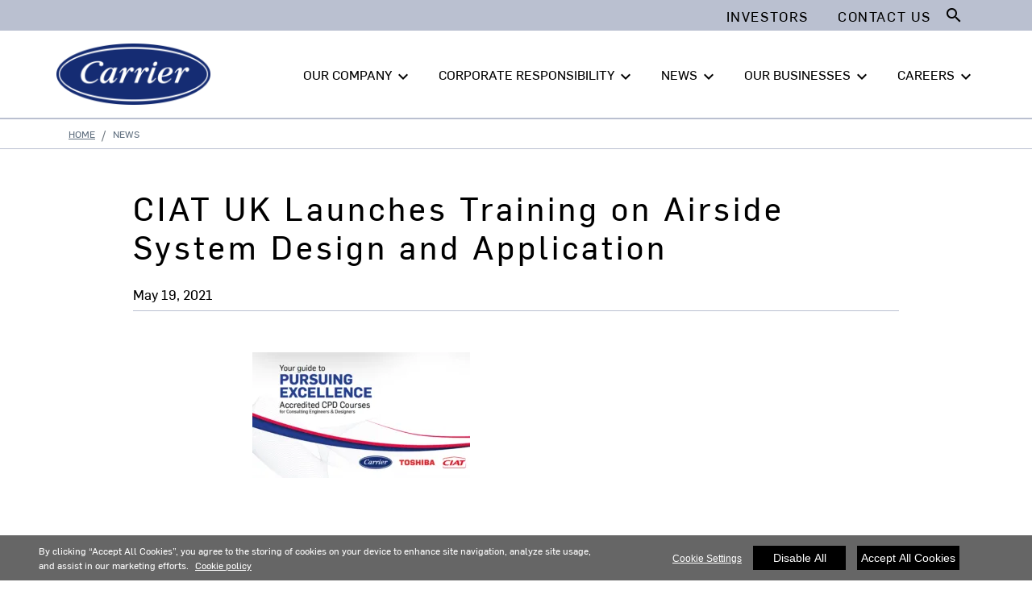

--- FILE ---
content_type: text/html; charset=utf-8
request_url: https://www.corporate.carrier.com/news/news-articles/ciat-uk-launches-training-on-airside-system-design-and-application.html
body_size: 8888
content:
<!DOCTYPE html>
<!--[if lt IE 7]><html class="no-js lt-ie9 lt-ie8 lt-ie7"><![endif]-->
<!--[if IE 7]><html class="no-js lt-ie9 lt-ie8"><![endif]-->
<!--[if IE 8]><html class="no-js lt-ie9"><![endif]-->
<!--[if gt IE 8]><!-->
<html class="no-js" lang="en">
<!--<![endif]-->
<head>
    <meta charset="UTF-8">
    <meta http-equiv="X-UA-Compatible" content="IE=edge">
    <meta name="viewport" content="width=device-width, initial-scale=1, shrink-to-fit=no">
    <link rel="shortcut icon" href="/system/v2508290423/favicon.ico" />
    <link href="https://www.googletagmanager.com" rel="preconnect">
    <link href="https://images.carriercms.com" rel="preconnect">
    <link href="//s7.addthis.com" rel="preconnect">
    <link rel="preload" href="/system/v2508290423/assets/fonts/MaterialIcons-Regular.woff2" as="font" type="font/woff2" crossorigin>
                <title>CIAT UK Launches Training on Airside System Design and Application</title>
                <meta name="googlebots" content="index, follow, noodp" />
        <meta name="robots" content="index,follow" />
    <link rel="canonical" href="https://www.corporate.carrier.com/news/news-articles/ciat-uk-launches-training-on-airside-system-design-and-application.html" />
    <meta property="og:type" content="website" />
    <meta property="og:locale" content="en_US" />
    <meta property="og:site_name" content="Carrier Corporate" />
        <meta property="og:image" content="https://images.carriercms.com/image/upload/h_200/v1576864343/common/logos/carrier-logo.png" />
    <meta property="og:url" content="https://www.corporate.carrier.com/news/news-articles/ciat-uk-launches-training-on-airside-system-design-and-application.html" />
    <meta name="twitter:card" content="summary" />
    <meta name="twitter:site" content="Carrier Corporate" />
    <meta name="twitter:creator" content="Carrier Corporate" />
    <meta name="twitter:image" content="https://images.carriercms.com/image/upload/h_400/v1576864343/common/logos/carrier-logo.png" />

    
    <link rel="stylesheet" href="/system/v2508290423/assets/css/app.min.css">
    <link rel="stylesheet" href="/system/v2508290423/assets/css/global.min.css" />
    <link rel="stylesheet" href="/system/v2508290423/assets/css/style.min.css" />

 <script <script type="text/javascript" src="https://cdn.cookielaw.org/consent/bf6dc3b2-8c78-45c5-92e7-04a5df4d0e81/OtAutoBlock.js" ></script> <script src="https://cdn.cookielaw.org/scripttemplates/otSDKStub.js"  type="text/javascript" charset="UTF-8" data-domain-script="bf6dc3b2-8c78-45c5-92e7-04a5df4d0e81" ></script> <script type="text/javascript"> function OptanonWrapper() { if($("#hdn_cookiepolicylink").length) {var cookiePolicyLink = $("#hdn_cookiepolicylink").val();$("#onetrust-consent-sdk #onetrust-banner-sdk #onetrust-policy-text a:first-child").attr("href", cookiePolicyLink);$("#onetrust-pc-sdk #ot-pc-content #ot-pc-desc .privacy-notice-link").attr("href", cookiePolicyLink);} } </script><link rel="stylesheet" href="/system/v2508290423/assets/css/fonts.min.css">    </head>
<body>
    <a class="skip-main bg-primary text-white" href="#main-content">Skip to main content</a>
    <input type='hidden' id='hdn_gaAccount' value="UA-158797365-1,G-XSQ9W210ST" />
    <input type='hidden' id='hdn_gtmcontainerid' value="GTM-PR5ZMGRR" />
    <input type='hidden' id='hdn_ooyala_playerID' value="a15b2c6987d84209a6de2702ccb2c3ed" />

            <input type='hidden' id='hdn_cookiepolicylink' />

    

<header>
    <div class="container-fluid fixed-top px-0 ct-header-basic">
            <div class="ct-header-basic-secondary">
    <div class="container ">
        <div class="d-none d-md-block">
            <nav class="navbar navbar-expand-md navbar-light bg-light" id="navHeader">
                <div id="navbarNavDropdown2" class="navbar-collapse collapse">


<ul class="navbar-nav ml-auto">
            <li class="nav-item">
                <a class="btn" href="https://ir.carrier.com/" target="_self" role="button" aria-label="Investor news for Carrier Global Corporation"> 
                    Investors
                </a>
            </li>
            <li class="nav-item mobileHideStock">
                <a class="btn mobileHideStockprice" href="https://ir.carrier.com/" target="_blank">
                    
                </a>
            </li>
            <li class="nav-item">
                <a class="btn" target="_self" role="button" aria-label="Share your concerns or ask a question"> 
                    Contact Us 
                </a>
            </li>
    
</ul>

<form id="searchForm" class="navbar-form navbar-right" method="get">
    <input type="hidden" id="formURL" value="/search.html" />
    <div class="input-group">
        <input name="q" id="q" type="text" class="form-control" placeholder="Search" aria-label="Search" autocomplete="new search text">
        <label for="q" class="sr-only">Search</label>
        <div class="input-group-append">
            <button id="btnSearch" class="btn" type="button">
                <i class="material-icons align-bottom">search<span class="sr-only">Search for information</span></i>
            </button>
        </div>
    </div>
</form>

                </div>
            </nav>
        </div>
    </div>
</div>





<div class="container-fluid p-0 ct-header-basic-01">
        <div class="container-fluid ct-header-basic-primary p-0 pt-3">
            <div class="container p-0">
                <nav class="navbar navbar-expand-lg p-0">
                    
                                                    <a href="/" aria-label="Carrier" title="Carrier" class="logoSect"
                                                       target="_self">


        <img class="cld-responsive ct-brand-logo" data-src="https://images.carriercms.com/image/upload/w_200,q_100,f_auto/v1573562016/common/logos/carrier-corp-logo.png" alt="Carrier Corporation logo" loading="lazy" />






                                                    </a>
                    
                    <div class="ml-auto">
                        <div class="btn-group">
                            <button class="btn navbar-toggler collapsed" type="button" data-toggle="collapse" data-target="#mainNavBar" aria-controls="mainNavBar" aria-expanded="true" aria-label="Toggle navigation">
                                <i class="material-icons align-middle menuShow">menu<span class="sr-only"></span></i>
                                <i class="material-icons align-middle menuHide">close<span class="sr-only"></span></i>
                            </button>
                        </div>
                    </div>

                    
                    <div id="mainNavBar" class="collapse navbar-collapse">
                        
                            <div id="navbarNavDropdown3" class="">
                                <div class="row d-block d-lg-none">
                                    <div class="col">
                                        <form name="searchFormMobile" id="searchFormMobile" method="get">
                                            <div class="input-group">
                                                <input type="text" class="form-control" id="searchBoxMobile" placeholder="Search">
                                                <label for="searchBoxMobile" class="sr-only">Search</label>
                                                <div class="input-group-append">
                                                    <button class="btn" type="button" id="btnSearchResults">
                                                        <i class="material-icons align-bottom">search<span class="sr-only">>Search</span></i>
                                                    </button>
                                                </div>
                                            </div>
                                        </form>
                                    </div>
                                </div>
                            </div>
                        <div class="p-0 main-nav-links">
                            <ul class="navbar-nav main-header-links">
                                                <li class="dropdown nav-item position-relative ">
                                                    <a class="nav-link dropdown-toggle d-flex header-nav-link" href="#" id="navbarDropdown1" role="button"
                                                       data-toggle=&quot;dropdown&quot; aria-haspopup=&quot;true&quot; aria-expanded=&quot;false&quot;>
                                                        OUR COMPANY<span class="sr-only"></span>
                                                            <span class="h-0 d-lg-block d-none"><i class="material-icons arrow-down">keyboard_arrow_down</i><i class="material-icons arrow-up">keyboard_arrow_up</i></span>
                                                            <i class="material-icons arrow-right d-lg-none menu-arrow-right">keyboard_arrow_right</i>
                                                    </a>
                                                        <div class="dropdown-menu">
                                                            <div class="container">
                                                                <div class="dropdown-sub-menu">
                                                                    <div class="row" aria-labelledby="navbarDropdown1">
                                                                                        <div class="col-lg-6 left-col">
                                                                                            <ul class="ct-menusub-basic-header mr-auto menu-title">
                                                                                                <li class="nav-item nav-header d-flex">
                                                                                                    <i class="material-icons arrow-right d-lg-none menu-arrow-left">keyboard_arrow_left</i>
Our Company                                                                                                    <i class="material-icons d-none d-lg-inline-block">keyboard_arrow_right</i>
                                                                                                </li>
                                                                                            </ul>
                                                                                        </div>
                                                                                <div class="col-lg-6 border-left">
                                                                                    

                                                                                            <ul class="ct-menusub-basic-header mr-auto d-lg-none">
                                                                                                    <li class="nav-item link-text-strong">
                                                                                                            <span class="link-title">
                                                                                                                OVERVIEW
                                                                                                            </span>
                                                                                                    </li>
                                                                                                                                                                                            </ul>
                                                                                            <ul class="ct-menusub-basic-header mr-auto ">
                                                                                                    <li class="nav-item link-text-strong">
                                                                                                            <span class="link-title">
                                                                                                                Values
                                                                                                            </span>
                                                                                                    </li>
                                                                                                                                                                                            </ul>
                                                                                            <ul class="ct-menusub-basic-header mr-auto ">
                                                                                                    <li class="nav-item link-text-strong">
                                                                                                            <span class="link-title">
                                                                                                                Innovation
                                                                                                            </span>
                                                                                                    </li>
                                                                                                                                                                                            </ul>
                                                                                            <ul class="ct-menusub-basic-header mr-auto ">
                                                                                                    <li class="nav-item link-text-strong">
                                                                                                            <span class="link-title">
                                                                                                                Leadership Team
                                                                                                            </span>
                                                                                                    </li>
                                                                                                                                                                                            </ul>
                                                                                            <ul class="ct-menusub-basic-header mr-auto ">
                                                                                                    <li class="nav-item link-text-strong">
                                                                                                            <span class="link-title">
                                                                                                                Sustainability
                                                                                                            </span>
                                                                                                    </li>
                                                                                                                                                                                            </ul>
                                                                                            <ul class="ct-menusub-basic-header mr-auto ">
                                                                                                    <li class="nav-item link-text-strong">
                                                                                                            <span class="link-title">
                                                                                                                Operational Excellence
                                                                                                            </span>
                                                                                                    </li>
                                                                                                                                                                                            </ul>
                                                                                            <ul class="ct-menusub-basic-header mr-auto ">
                                                                                                    <li class="nav-item link-text-strong">
                                                                                                            <span class="link-title">
                                                                                                                Carrier Ventures
                                                                                                            </span>
                                                                                                    </li>
                                                                                                                                                                                            </ul>
                                                                                </div>
                                                                    </div>
                                                                </div>
                                                            </div>
                                                        </div>
                                                </li>
                                                <li class="dropdown nav-item position-relative ">
                                                    <a class="nav-link dropdown-toggle d-flex header-nav-link" href="#" id="navbarDropdown2" role="button"
                                                       data-toggle=&quot;dropdown&quot; aria-haspopup=&quot;true&quot; aria-expanded=&quot;false&quot;>
                                                        CORPORATE RESPONSIBILITY<span class="sr-only"></span>
                                                            <span class="h-0 d-lg-block d-none"><i class="material-icons arrow-down">keyboard_arrow_down</i><i class="material-icons arrow-up">keyboard_arrow_up</i></span>
                                                            <i class="material-icons arrow-right d-lg-none menu-arrow-right">keyboard_arrow_right</i>
                                                    </a>
                                                        <div class="dropdown-menu">
                                                            <div class="container">
                                                                <div class="dropdown-sub-menu">
                                                                    <div class="row" aria-labelledby="navbarDropdown2">
                                                                                        <div class="col-lg-6 left-col">
                                                                                            <ul class="ct-menusub-basic-header mr-auto menu-title">
                                                                                                <li class="nav-item nav-header d-flex">
                                                                                                    <i class="material-icons arrow-right d-lg-none menu-arrow-left">keyboard_arrow_left</i>
Corporate Responsibility                                                                                                    <i class="material-icons d-none d-lg-inline-block">keyboard_arrow_right</i>
                                                                                                </li>
                                                                                            </ul>
                                                                                        </div>
                                                                                <div class="col-lg-6 border-left">
                                                                                    

                                                                                            <ul class="ct-menusub-basic-header mr-auto d-lg-none">
                                                                                                    <li class="nav-item link-text-strong">
                                                                                                            <span class="link-title">
                                                                                                                Overview
                                                                                                            </span>
                                                                                                    </li>
                                                                                                                                                                                            </ul>
                                                                                            <ul class="ct-menusub-basic-header mr-auto ">
                                                                                                    <li class="nav-item link-text-strong">
                                                                                                            <span class="link-title">
                                                                                                                Sustainability and Impact Report
                                                                                                            </span>
                                                                                                    </li>
                                                                                                                                                                                            </ul>
                                                                                            <ul class="ct-menusub-basic-header mr-auto ">
                                                                                                    <li class="nav-item link-text-strong">
                                                                                                            <span class="link-title">
                                                                                                                Environment
                                                                                                            </span>
                                                                                                    </li>
                                                                                                                                                                                                        <li class="nav-item link-text-indent">
Sustainable Cities                                                                                                        </li>
                                                                                                        <li class="nav-item link-text-indent">
Sustainable Cold Chain                                                                                                        </li>
                                                                                                        <li class="nav-item link-text-indent">
Sustainable Operations                                                                                                        </li>
                                                                                            </ul>
                                                                                            <ul class="ct-menusub-basic-header mr-auto ">
                                                                                                    <li class="nav-item link-text-strong">
                                                                                                            <span class="link-title">
                                                                                                                Social Impact
                                                                                                            </span>
                                                                                                    </li>
                                                                                                                                                                                                        <li class="nav-item link-text-indent">
Our Employees                                                                                                        </li>
                                                                                                        <li class="nav-item link-text-indent">
Our Communities                                                                                                        </li>
                                                                                                        <li class="nav-item link-text-indent">
Our Tree Planting Initiative                                                                                                        </li>
                                                                                            </ul>
                                                                                            <ul class="ct-menusub-basic-header mr-auto ">
                                                                                                    <li class="nav-item link-text-strong">
                                                                                                            <span class="link-title">
                                                                                                                Governance
                                                                                                            </span>
                                                                                                    </li>
                                                                                                                                                                                                        <li class="nav-item link-text-indent">
Corporate Governance                                                                                                        </li>
                                                                                                        <li class="nav-item link-text-indent">
Corporate Policy Manual                                                                                                        </li>
                                                                                                        <li class="nav-item link-text-indent">
Ethics and Compliance                                                                                                         </li>
                                                                                                        <li class="nav-item link-text-indent">
Political Activities                                                                                                        </li>
                                                                                            </ul>
                                                                                </div>
                                                                    </div>
                                                                </div>
                                                            </div>
                                                        </div>
                                                </li>
                                                <li class="dropdown nav-item position-relative ">
                                                    <a class="nav-link dropdown-toggle d-flex header-nav-link" href="#" id="navbarDropdown3" role="button"
                                                       data-toggle=&quot;dropdown&quot; aria-haspopup=&quot;true&quot; aria-expanded=&quot;false&quot;>
                                                        NEWS<span class="sr-only"></span>
                                                            <span class="h-0 d-lg-block d-none"><i class="material-icons arrow-down">keyboard_arrow_down</i><i class="material-icons arrow-up">keyboard_arrow_up</i></span>
                                                            <i class="material-icons arrow-right d-lg-none menu-arrow-right">keyboard_arrow_right</i>
                                                    </a>
                                                        <div class="dropdown-menu">
                                                            <div class="container">
                                                                <div class="dropdown-sub-menu">
                                                                    <div class="row" aria-labelledby="navbarDropdown3">
                                                                                        <div class="col-lg-6 left-col">
                                                                                            <ul class="ct-menusub-basic-header mr-auto menu-title">
                                                                                                <li class="nav-item nav-header d-flex">
                                                                                                    <i class="material-icons arrow-right d-lg-none menu-arrow-left">keyboard_arrow_left</i>
News                                                                                                    <i class="material-icons d-none d-lg-inline-block">keyboard_arrow_right</i>
                                                                                                </li>
                                                                                            </ul>
                                                                                        </div>
                                                                                <div class="col-lg-6 border-left">
                                                                                    

                                                                                            <ul class="ct-menusub-basic-header mr-auto d-lg-none">
                                                                                                    <li class="nav-item link-text-strong">
                                                                                                            <span class="link-title">
                                                                                                                All News
                                                                                                            </span>
                                                                                                    </li>
                                                                                                                                                                                            </ul>
                                                                                            <ul class="ct-menusub-basic-header mr-auto ">
                                                                                                    <li class="nav-item link-text-strong">
                                                                                                            <span class="link-title">
                                                                                                                Press Releases
                                                                                                            </span>
                                                                                                    </li>
                                                                                                                                                                                            </ul>
                                                                                            <ul class="ct-menusub-basic-header mr-auto ">
                                                                                                    <li class="nav-item link-text-strong">
                                                                                                            <span class="link-title">
                                                                                                                Stories
                                                                                                            </span>
                                                                                                    </li>
                                                                                                                                                                                            </ul>
                                                                                            <ul class="ct-menusub-basic-header mr-auto ">
                                                                                                    <li class="nav-item link-text-strong">
                                                                                                            <span class="link-title">
                                                                                                                Media Resources
                                                                                                            </span>
                                                                                                    </li>
                                                                                                                                                                                            </ul>
                                                                                </div>
                                                                    </div>
                                                                </div>
                                                            </div>
                                                        </div>
                                                </li>
                                                <li class="dropdown nav-item position-relative ">
                                                    <a class="nav-link dropdown-toggle d-flex header-nav-link" href="#" id="navbarDropdown4" role="button"
                                                       data-toggle=&quot;dropdown&quot; aria-haspopup=&quot;true&quot; aria-expanded=&quot;false&quot;>
                                                        OUR BUSINESSES<span class="sr-only"></span>
                                                            <span class="h-0 d-lg-block d-none"><i class="material-icons arrow-down">keyboard_arrow_down</i><i class="material-icons arrow-up">keyboard_arrow_up</i></span>
                                                            <i class="material-icons arrow-right d-lg-none menu-arrow-right">keyboard_arrow_right</i>
                                                    </a>
                                                        <div class="dropdown-menu">
                                                            <div class="container">
                                                                <div class="dropdown-sub-menu">
                                                                    <div class="row" aria-labelledby="navbarDropdown4">
                                                                                        <div class="col-lg-6 left-col">
                                                                                            <ul class="ct-menusub-basic-header mr-auto menu-title">
                                                                                                <li class="nav-item nav-header d-flex">
                                                                                                    <i class="material-icons arrow-right d-lg-none menu-arrow-left">keyboard_arrow_left</i>
                                                                                                        <a href="/our-businesses/"
                                                                                                           target="_self">
                                                                                                            Our Businesses
                                                                                                        </a>
                                                                                                    <i class="material-icons d-none d-lg-inline-block">keyboard_arrow_right</i>
                                                                                                </li>
                                                                                            </ul>
                                                                                        </div>
                                                                                <div class="col-lg-6 border-left">
                                                                                    

                                                                                            <ul class="ct-menusub-basic-header mr-auto d-lg-none">
                                                                                                    <li class="nav-item link-text-strong">
                                                                                                            <a href="/our-businesses/"
                                                                                                               target="_self"
                                                                                                               class="nav-link">OVERVIEW</a>
                                                                                                    </li>
                                                                                                                                                                                            </ul>
                                                                                            <ul class="ct-menusub-basic-header mr-auto ">
                                                                                                    <li class="nav-item link-text-strong">
                                                                                                            <a href="/our-segments/hvac/"
                                                                                                               target="_self"
                                                                                                               class="nav-link">HVAC</a>
                                                                                                    </li>
                                                                                                                                                                                            </ul>
                                                                                            <ul class="ct-menusub-basic-header mr-auto ">
                                                                                                    <li class="nav-item link-text-strong">
                                                                                                            <a href="/our-segments/refrigeration/"
                                                                                                               target="_self"
                                                                                                               class="nav-link">Refrigeration</a>
                                                                                                    </li>
                                                                                                                                                                                            </ul>
                                                                                </div>
                                                                    </div>
                                                                </div>
                                                            </div>
                                                        </div>
                                                </li>
                                                <li class="dropdown nav-item position-relative ">
                                                    <a class="nav-link dropdown-toggle d-flex header-nav-link" href="#" id="navbarDropdown5" role="button"
                                                       data-toggle=&quot;dropdown&quot; aria-haspopup=&quot;true&quot; aria-expanded=&quot;false&quot;>
                                                        CAREERS<span class="sr-only"></span>
                                                            <span class="h-0 d-lg-block d-none"><i class="material-icons arrow-down">keyboard_arrow_down</i><i class="material-icons arrow-up">keyboard_arrow_up</i></span>
                                                            <i class="material-icons arrow-right d-lg-none menu-arrow-right">keyboard_arrow_right</i>
                                                    </a>
                                                        <div class="dropdown-menu">
                                                            <div class="container">
                                                                <div class="dropdown-sub-menu">
                                                                    <div class="row" aria-labelledby="navbarDropdown5">
                                                                                        <div class="col-lg-6 left-col">
                                                                                            <ul class="ct-menusub-basic-header mr-auto menu-title">
                                                                                                <li class="nav-item nav-header d-flex">
                                                                                                    <i class="material-icons arrow-right d-lg-none menu-arrow-left">keyboard_arrow_left</i>
Careers                                                                                                    <i class="material-icons d-none d-lg-inline-block">keyboard_arrow_right</i>
                                                                                                </li>
                                                                                            </ul>
                                                                                        </div>
                                                                                <div class="col-lg-6 border-left">
                                                                                    

                                                                                            <ul class="ct-menusub-basic-header mr-auto d-lg-none">
                                                                                                    <li class="nav-item link-text-strong">
                                                                                                            <span class="link-title">
                                                                                                                Overview
                                                                                                            </span>
                                                                                                    </li>
                                                                                                                                                                                            </ul>
                                                                                            <ul class="ct-menusub-basic-header mr-auto ">
                                                                                                    <li class="nav-item link-text-strong">
                                                                                                            <a href="/careers/work-with-us/"
                                                                                                               target="_self"
                                                                                                               class="nav-link">Work With Us</a>
                                                                                                    </li>
                                                                                                                                                                                            </ul>
                                                                                            <ul class="ct-menusub-basic-header mr-auto ">
                                                                                                    <li class="nav-item link-text-strong">
                                                                                                            <a href="/careers/career-paths/"
                                                                                                               target="_self"
                                                                                                               class="nav-link">Career Paths</a>
                                                                                                    </li>
                                                                                                                                                                                            </ul>
                                                                                            <ul class="ct-menusub-basic-header mr-auto ">
                                                                                                    <li class="nav-item link-text-strong">
                                                                                                            <a href="https://jobs.carrier.com/"
                                                                                                               target="_self"
                                                                                                               class="nav-link">Job Search</a>
                                                                                                    </li>
                                                                                                                                                                                            </ul>
                                                                                </div>
                                                                    </div>
                                                                </div>
                                                            </div>
                                                        </div>
                                                </li>
                            </ul>
                        </div>
                        
                        
                        <div class="d-block d-lg-none sm-bottom-links">
                        </div>
                        
                    </div>
                </nav>
            </div>
        </div>
</div>

    </div>
</header>








<main class="header-static-margin">
    <section id="main-content" class="pt-one-col">
    <div class="container-fluid ct-breadcrumb-a">
        <div class="container">


        <nav class="ct_breadcrumb-a d-none d-md-block" aria-label="breadcrumb">
            <ol class="breadcrumb" itemscope itemtype="http://schema.org/BreadcrumbList">

                    <li class="breadcrumb-item" itemprop="itemListElement" itemscope itemtype="http://schema.org/ListItem">

                        <span id="breadcrumb(1)" itemprop="name">
                            <a itemprop="item" href="/">
                                Home
                            </a>

                            <span content="Home" itemprop="name" aria-hidden="true"></span>
                        </span>
                        <meta itemprop="position" content="1" />
                    </li>
                                            <li class="breadcrumb-item" itemprop="itemListElement" itemscope itemtype="http://schema.org/ListItem">
                                <span itemprop="name" id="breadcrumb(2)">News</span>
                                <meta itemprop="position" content="2" />
                            </li>
            </ol>

        </nav>
            <nav class="ct_breadcrumb-b d-block d-md-none" aria-label="breadcrumb">
                <ol class="breadcrumb">
                            <li class="breadcrumb-item active">
                                <i class="material-icons align-bottom">keyboard_arrow_left<span class="sr-only">Arrow back</span></i>
                                <a href="/">
                                    <span>Home</span>
                                </a>
                            </li>


                </ol>
            </nav>



        </div>
    </div>
        



<input type="hidden" id="newsListURL" value="/CorporateDynamicList/GetRelatedNewsList/" />
<input type="hidden" id="newsRelatedNewsPartialView" value="NewsList-03" />
<input type="hidden" id="newsModelId" value="119710" />
<input type="hidden" id="newsRelatedNewsCategory" value="72498" />

<section class="ct-news-article-01 container-fluid">
    <div class="container">
        <div class="row">
            <div class="col-lg-10 offset-lg-1 p-0">
                <h1 class="h2">CIAT UK Launches Training on Airside System Design and Application</h1>
            <div class="col-12 date-icons p-0">
                <span class="date">
                    <time datetime=" May. 19, 2021" pubdate=" May. 19, 2021" class="date">May 19, 2021</time>
                </span>
            </div>

                <div class="col-12 p-0">
                    <div class="row">
                        <div class="col-lg-8 offset-lg-2 p-0 image-description">
                            <div class="card-image">
                                        <img class="cld-responsive img-fluid" data-src="https://images.carriercms.com/image/upload/w_auto,c_lfill,g_auto,q_auto,f_auto/v1621517688/carrier-corp/news/2021/CIAT-CPD-training_2.png" alt="" title="" />
                                    <p class="px-3 description"></p>
                            </div>
                        </div>
                    </div>
                </div>
                <div class="col-12 p-0">
                </div>
                <div class="col-12 p-0">
                            <a href="/news/?customFilter=72498" class="btn btn-tag" target="_self">Heating, Ventilation and Air Conditioning (HVAC)</a>
                            <a href="/news/?customFilter=72956" class="btn btn-tag" target="_self">Products and Innovation</a>
                </div>
            </div>
            <div class="col-12 p-0 related-news" id="relatedNewsSection">
                <div class="row">
                    <div class="col-12 p-0 related-news-title text-center">
                        <div class="h2">RELATED NEWS</div>
                    </div>
                    <div class="col-12 p-0" id="relatedNewsList">

                    </div>
                </div>
            </div>
            <div class="card-footer bg-white d-none">
                <a class="btn btn-secondary" aria-label="Back" role="button" target="_blank" onclick="window.history.go(-1); return false;">
                    Back
                </a>
            </div>
        </div>
    </div>
</section>



        
    </section>
</main>


<script type="application/ld+json">
{
	"@context" : "http://schema.org",
        "@type" : "Organization",
        "name" : "Carrier Global Corporation",
        "alternateName" : [
                "Carrier",
                "Carrier Corporation",
		"Carrier Global Corporation"
        ],
        "url" : "http://www.corporate.carrier.com/",
        "sameAs" : [
				"https://twitter.com/Carrier/",
"https://www.facebook.com/CarrierGlobal/",
"https://www.instagram.com/carrier/",
				"https://www.linkedin.com/company/carrier-corporation/",
				"https://www.youtube.com/channel/UCtKSYiZM4UMSaQ28uWlHWKg" 				
        ],
		"contactPoint": [{
		    "@type": "ContactPoint",
		    "telephone": "+1-561-365-2000",
		    "contactType": "customer service"
		}]
}</script>


        <div class="footer-region">

<footer class="ct-footer-basic-01">
    <div class="container">

            <div class="d-none d-lg-block">
                <div class="row">
                            <div class="col-lg-2">
                                


    <ul class="nav flex-column">

            <li class="nav-item">
Our Company            </li>
        <ul class="nav flex-column sub-menu-list">
                    <li class="nav-item">
                        <a target="_self" class="nav-link">
                            Values
                        </a>
                    </li>
                    <li class="nav-item">
                        <a target="_self" class="nav-link">
                            Innovation
                        </a>
                    </li>
                    <li class="nav-item">
                        <a target="_self" class="nav-link">
                            Leadership Team
                        </a>
                    </li>
                    <li class="nav-item">
                        <a target="_self" class="nav-link">
                            Operational Excellence
                        </a>
                    </li>
        </ul>
        </ul>

                            </div>
                            <div class="col-lg-2">
                                


    <ul class="nav flex-column">

            <li class="nav-item">
Corporate Responsibility            </li>
        <ul class="nav flex-column sub-menu-list">
                    <li class="nav-item">
                        <a target="_self" class="nav-link">
                            Environment
                        </a>
                    </li>
                    <li class="nav-item">
                        <a target="_self" class="nav-link">
                            Social Impact
                        </a>
                    </li>
                    <li class="nav-item">
                        <a target="_self" class="nav-link">
                            Governance
                        </a>
                    </li>
        </ul>
        </ul>

                            </div>
                            <div class="col-lg-2">
                                


    <ul class="nav flex-column">

            <li class="nav-item">
News            </li>
        <ul class="nav flex-column sub-menu-list">
                    <li class="nav-item">
                        <a href="?typefilter=Press%20Releases" target="_self" class="nav-link">
                            Press Releases
                        </a>
                    </li>
                    <li class="nav-item">
                        <a href="?typefilter=Stories" target="_self" class="nav-link">
                            Stories
                        </a>
                    </li>
                    <li class="nav-item">
                        <a target="_self" class="nav-link">
                            Media Resources
                        </a>
                    </li>
        </ul>
        </ul>

                            </div>
                            <div class="col-lg-2">
                                


    <ul class="nav flex-column">

            <li class="nav-item">
                    <a href="/our-businesses/" target="_self" class="nav-link">
                        Our Businesses
                    </a>
            </li>
        <ul class="nav flex-column sub-menu-list">
                    <li class="nav-item">
                        <a href="/our-segments/hvac/" target="_self" class="nav-link">
                            HVAC
                        </a>
                    </li>
                    <li class="nav-item">
                        <a href="/our-segments/refrigeration/" target="_self" class="nav-link">
                            Refrigeration
                        </a>
                    </li>
        </ul>
        </ul>

                            </div>
                            <div class="col-lg-2">
                                


    <ul class="nav flex-column">

            <li class="nav-item">
Careers            </li>
        <ul class="nav flex-column sub-menu-list">
                    <li class="nav-item">
                        <a href="/careers/work-with-us/" target="_self" class="nav-link">
                            Work With Us
                        </a>
                    </li>
                    <li class="nav-item">
                        <a href="/careers/career-paths/" target="_self" class="nav-link">
                            Career Paths
                        </a>
                    </li>
                    <li class="nav-item">
                        <a href="https://jobs.carrier.com/" target="_self" class="nav-link">
                            Job Search
                        </a>
                    </li>
        </ul>
        </ul>

                            </div>
                            <div class="col-lg-2">
                                








    <ul class="nav flex-column">

            <li class="nav-item">
                    <a href="https://ir.carrier.com/" target="_self" class="nav-link">
                        Investors
                    </a>
            </li>
        <ul class="nav flex-column sub-menu-list">
        </ul>
        </ul>


    <ul class="nav flex-column">

            <li class="nav-item">
Suppliers            </li>
        <ul class="nav flex-column sub-menu-list">
        </ul>
        </ul>


    <ul class="nav flex-column">

        <ul class="nav flex-column sub-menu-list">
        </ul>
        </ul>


    <ul class="nav flex-column">

            <li class="nav-item">
Contact Us            </li>
        <ul class="nav flex-column sub-menu-list">
        </ul>
        </ul>

                            </div>

                </div>
            </div>

        <!-- Footer for Medium and small device -->

        <div class="d-lg-none d-md-block medium-small">
            <div class="row justify-content-center">
<div class='col-md-5 pb-3 left-col'>


    <ul class="nav flex-column">
        
            <li class="nav-item">
Our Company            </li>
    </ul>





    <ul class="nav flex-column">
        
            <li class="nav-item">
Corporate Responsibility            </li>
    </ul>





    <ul class="nav flex-column">
        
            <li class="nav-item">
News            </li>
    </ul>





    <ul class="nav flex-column">
        
            <li class="nav-item">
                    <a href="/our-businesses/" target="_self" class="nav-link">
                        Our Businesses
                    </a>
            </li>
    </ul>





    <ul class="nav flex-column">
        
            <li class="nav-item">
Careers            </li>
    </ul>


</div><div class='col-md-3 pb-3 right-col'>








    <ul class="nav flex-column">
        
            <li class="nav-item">
                    <a href="https://ir.carrier.com/" target="_self" class="nav-link">
                        Investors
                    </a>
            </li>
    </ul>



    <ul class="nav flex-column">
        
            <li class="nav-item">
Suppliers            </li>
    </ul>



    <ul class="nav flex-column">
        
    </ul>



    <ul class="nav flex-column">
        
            <li class="nav-item">
Contact Us            </li>
    </ul>


</div>            </div>
        </div>
    </div>
</footer>


<footer class="ct-deep-footer-basic-01">

                            <div class="container">
                            <div class="row">
                                <div class="col-lg-5 pb-2 left-col">
                                    <ul class="nav justify-content-lg-start justify-content-center">

                                        <div itemscope itemtype="http://schema.org/Organization" class="social-icons-share ct-social-media-lists">
                                            <link itemprop="url" href="/" />
											<a itemprop="sameAs" target="_blank" title="LinkedIn" href="https://www.linkedin.com/company/carrier/" class="linkedIn" id="LinkedIn">
                                                <svg xmlns="http://www.w3.org/2000/svg" xmlns:xlink="http://www.w3.org/1999/xlink" viewBox="0 0 32 32" version="1.1" role="img" title="LinkedIn" alt="LinkedIn" class="icon-social" style="background-color:#0077b5;">
                                                    <g>
                                                        <path d="M26 25.963h-4.185v-6.55c0-1.56-.027-3.57-2.175-3.57-2.18 0-2.51 1.7-2.51 3.46v6.66h-4.182V12.495h4.012v1.84h.058c.558-1.058 1.924-2.174 3.96-2.174 4.24 0 5.022 2.79 5.022 6.417v7.386zM8.23 10.655a2.426 2.426 0 0 1 0-4.855 2.427 2.427 0 0 1 0 4.855zm-2.098 1.84h4.19v13.468h-4.19V12.495z" fill-rule="evenodd"></path>
                                                    </g>
                                                </svg>
                                            </a>
                                            <a itemprop="sameAs" target="_blank" title="Twitter" href="https://twitter.com/carrier" class="twitter" id="Twitter">
                                                <svg id="Layer_2" xmlns="http://www.w3.org/2000/svg" width="22" height="20" viewBox="0 0 22 20.77"><g><path d="M.14,20.64L8.66,11.58,0,.01C2.18,.01,4.12-.03,6.05,.04c.34,.02,.73,.48,.99,.81,1.72,2.24,3.41,4.5,5.21,6.88,2.19-2.33,4.33-4.59,6.45-6.85,.63-.66,1.47-.92,2.53-.77L13.07,8.87l8.93,11.9c-2.22,0-4.17,.02-6.13-.03-.27,0-.58-.42-.81-.7-1.84-2.42-3.65-4.84-5.57-7.39-2.35,2.49-4.62,4.91-6.9,7.32-.57,.61-1.39,.82-2.45,.66H.15v.02ZM2.93,1.52c.27,.41,.48,.75,.71,1.07,3.85,5.13,7.72,10.26,11.57,15.39,1.21,1.62,1.78,1.8,3.95,1.24-.22-.32-.42-.62-.65-.92-3.82-5.1-7.74-10.14-11.45-15.32-1.14-1.59-2.38-1.75-4.14-1.45h0Z"/></g></svg>
                                            </a>
											<a itemprop="sameAs" target="_blank" title="Instagram" href="https://www.instagram.com/carrier/" class="instagram" id="Instagram">
                                                <svg xmlns="http://www.w3.org/2000/svg" xmlns:xlink="http://www.w3.org/1999/xlink" viewBox="0 0 32 32" version="1.1" role="img" title="Instagram" alt="Instagram" class="icon-social" style="background-color: rgb(224, 53, 102);">
                                                    <g>
                                                        <path d="M16 5c-2.987 0-3.362.013-4.535.066-1.17.054-1.97.24-2.67.512a5.392 5.392 0 0 0-1.95 1.268 5.392 5.392 0 0 0-1.267 1.95c-.272.698-.458 1.498-.512 2.67C5.013 12.637 5 13.012 5 16s.013 3.362.066 4.535c.054 1.17.24 1.97.512 2.67.28.724.657 1.337 1.268 1.95a5.392 5.392 0 0 0 1.95 1.268c.698.27 1.498.457 2.67.51 1.172.054 1.547.067 4.534.067s3.362-.013 4.535-.066c1.17-.054 1.97-.24 2.67-.51a5.392 5.392 0 0 0 1.95-1.27 5.392 5.392 0 0 0 1.268-1.95c.27-.698.457-1.498.51-2.67.054-1.172.067-1.547.067-4.534s-.013-3.362-.066-4.535c-.054-1.17-.24-1.97-.51-2.67a5.392 5.392 0 0 0-1.27-1.95 5.392 5.392 0 0 0-1.95-1.267c-.698-.272-1.498-.458-2.67-.512C19.363 5.013 18.988 5 16 5zm0 1.982c2.937 0 3.285.01 4.445.064 1.072.05 1.655.228 2.042.38.514.198.88.437 1.265.822.385.385.624.75.823 1.265.15.387.33.97.38 2.042.052 1.16.063 1.508.063 4.445 0 2.937-.01 3.285-.064 4.445-.05 1.072-.228 1.655-.38 2.042-.198.514-.437.88-.822 1.265-.385.385-.75.624-1.265.823-.387.15-.97.33-2.042.38-1.16.052-1.508.063-4.445.063-2.937 0-3.285-.01-4.445-.064-1.072-.05-1.655-.228-2.042-.38-.514-.198-.88-.437-1.265-.822a3.408 3.408 0 0 1-.823-1.265c-.15-.387-.33-.97-.38-2.042-.052-1.16-.063-1.508-.063-4.445 0-2.937.01-3.285.064-4.445.05-1.072.228-1.655.38-2.042.198-.514.437-.88.822-1.265.385-.385.75-.624 1.265-.823.387-.15.97-.33 2.042-.38 1.16-.052 1.508-.063 4.445-.063zm0 12.685a3.667 3.667 0 1 1 0-7.334 3.667 3.667 0 0 1 0 7.334zm0-9.316a5.65 5.65 0 1 0 0 11.3 5.65 5.65 0 0 0 0-11.3zm7.192-.222a1.32 1.32 0 1 1-2.64 0 1.32 1.32 0 0 1 2.64 0" fill-rule="evenodd"></path>
                                                    </g>
                                                </svg>
                                            </a>
                                           <a itemprop="sameAs" target="_blank" title="Facebook" href="https://www.facebook.com/CarrierGlobal/" id="Facebook" class="facebook">
<svg xmlns="http://www.w3.org/2000/svg" xmlns:xlink="http://www.w3.org/1999/xlink" viewBox="0 0 32 32" version="1.1" role="img" title="Facebook" alt="Facebook" class="icon-social" style="background-color:#3b5998;">
<g>
<path d="M22 5.16c-.406-.054-1.806-.16-3.43-.16-3.4 0-5.733 1.825-5.733 5.17v2.882H9v3.913h3.837V27h4.604V16.965h3.823l.587-3.913h-4.41v-2.5c0-1.123.347-1.903 2.198-1.903H22V5.16z" fill-rule="evenodd"></path>
</g>
</svg>
</a>
                                            <a itemprop="sameAs" target="_blank" title="Youtube" href="https://www.youtube.com/CarrierOfficial" id="Youtube" class="youtube">
                                                <svg version="1.1" viewBox="0 0 300 300" class="icon-social">
                                                    <g transform="scale(0.75,0.75)">
                                                        <rect width="400" height="400" style="fill:#ff0000;fill-opacity:1" x="0" y="0" />
                                                        <g transform="matrix(7.8701756,0,0,7.8701756,695.19553,-948.4235)">
                                                            <path style="fill:#ffffff;fill-opacity:1;fill-rule:nonzero;stroke:none" d="M 149.9375 79.222656 C 149.9375 79.222656 86.718651 79.222715 70.851562 83.345703 C 62.355775 85.719505 55.360154 92.715203 52.986328 101.33594 C 48.863375 117.20304 48.863281 150.0625 48.863281 150.0625 C 48.863281 150.0625 48.863375 183.0467 52.986328 198.66406 C 55.360154 207.28468 62.230834 214.15544 70.851562 216.5293 C 86.843592 220.77718 149.9375 220.77734 149.9375 220.77734 C 149.9375 220.77734 213.28168 220.77729 229.14844 216.6543 C 237.76923 214.28049 244.63977 207.53464 246.88867 198.78906 C 251.1366 183.04674 251.13672 150.1875 251.13672 150.1875 C 251.13672 150.1875 251.26156 117.20304 246.88867 101.33594 C 244.63977 92.715203 237.76923 85.844606 229.14844 83.595703 C 213.28168 79.222856 149.9375 79.222656 149.9375 79.222656 z M 129.82227 119.70312 L 182.42188 150.0625 L 129.82227 180.29688 L 129.82227 119.70312 z "
                                                                  transform="matrix(0.16941596,0,0,0.16941596,-88.332912,120.50856)" />
                                                        </g>
                                                    </g>
                                                </svg>
                                            </a>
 <a itemprop="sameAs" target="_blank" title="Thread" href="https://www.threads.net/@carrier" id="Thread" class="facebook">
                                                <?xml version="1.0" encoding="UTF-8"?><svg id="Layer_2" xmlns="http://www.w3.org/2000/svg" viewBox="0 0 22 25.24"><g><path d="M14.41,10.8c-.07-1.16-.6-1.97-1.61-2.37-1.35-.53-2.67-.43-3.87,.52-.22,.17-.32,.67-.75,.41-.52-.32-1.04-.67-1.47-1.09-.17-.17,.18-.42,.33-.58,1.65-1.76,3.7-2.12,5.94-1.56,2.22,.55,3.35,2.15,3.69,4.3,.12,.79,.42,1.23,1.12,1.63,3.35,1.93,4.21,6.17,1.94,9.32-1.2,1.66-2.8,2.8-4.76,3.34-2.74,.76-5.51,.72-8.19-.26-2.98-1.08-4.87-3.28-5.84-6.22-1.24-3.76-1.27-7.59,.03-11.32C2.52,2.44,5.88,.35,10.55,.03c5.28-.35,9.63,2.37,11.2,7.13,.11,.32,.61,.91-.23,.94-.62,.02-1.39,1.1-1.9-.23C17.55,2.47,10.51,.43,5.78,3.84c-1.76,1.27-2.67,3.1-3.1,5.14-.53,2.52-.53,5.05,.08,7.58,1.19,4.93,4.86,6.64,9.37,6.37,1.88-.11,3.6-.65,5.01-1.98,2.22-2.08,2.07-5.34-.36-6.82-.19,.61-.32,1.23-.55,1.82-1.23,3.18-5.45,4.39-8.22,2.37-1.39-1.01-1.98-2.4-1.64-4.06,.39-1.9,1.8-2.85,3.59-3.32,1.45-.38,2.94-.22,4.45-.14h0Zm-1.99,2.19c-.94,.07-1.93-.02-2.82,.48-.65,.36-1.05,.89-1.06,1.63,0,.71,.38,1.24,1.01,1.53,1.22,.56,2.45,.57,3.6-.16,.74-.47,1.68-2.43,1.34-3.02-.45-.77-1.37-.27-2.08-.47h0Z"/></g></svg>
                                            </a>
                                        </div>

                                    </ul>
                                </div>
                                <div class="col-lg-7 pb-2 right-col">
                                    <div class="row">
                                        <div class="col-12 p-0">
                                            <ul class="nav justify-content-lg-end justify-content-center">
                                                <li class="list-inline-item"><a href="/legal/accessibility/">Accessibility</a></li>
                                                <li class="list-inline-item"><a href="/legal/privacy-notice/">Privacy Notice</a></li>
                                                <li class="list-inline-item"><a href="/legal/terms-of-use/">Terms of Use</a></li>
                                             <li class="list-inline-item"><a href="/legal/terms-of-sale">Terms of Sale</a></li>
                                                <li class="list-inline-item"><a href="/patents/">Patents</a></li>
                                                <li class="list-inline-item"><a href="/sitemap/">Sitemap</a></li>       
                                                <li class="list-inline-item"><a href="#" class="ot-sdk-show-settings">Cookie Settings</a></li> 
                                           </ul>
                                        </div>
                                    </div>   
                                     <div class="row">
                                        <div class="col-12 p-0 d-flex justify-content-lg-end justify-content-center">
                                          ©2026 Carrier. All Rights Reserved.
                                        </div>
                                    </div>
                                </div>
                            </div>
                        </div>
</footer>




        </div>

    <script src="/system/v2508290423/assets/scripts/app.min.js"></script>
    <script type="text/javascript">
        var cl = cloudinary.Cloudinary.new({ cloud_name: "carrierweb" });
        cl.responsive();
    </script>
    <noscript>
        <iframe src="https://www.googletagmanager.com/ns.html?id=GTM-PR5ZMGRR" title="Google Tag Manager" height="0" width="0" style="display:none;visibility:hidden"></iframe>
    </noscript>

<script src="/system/v2508290423/assets/scripts/header.min.js"></script><script src="/system/v2508290423/assets/scripts/newsarticle.min.js"></script><script src="/system/v2508290423/assets/scripts/datalayerCorporate.min.js"></script></body>
</html>